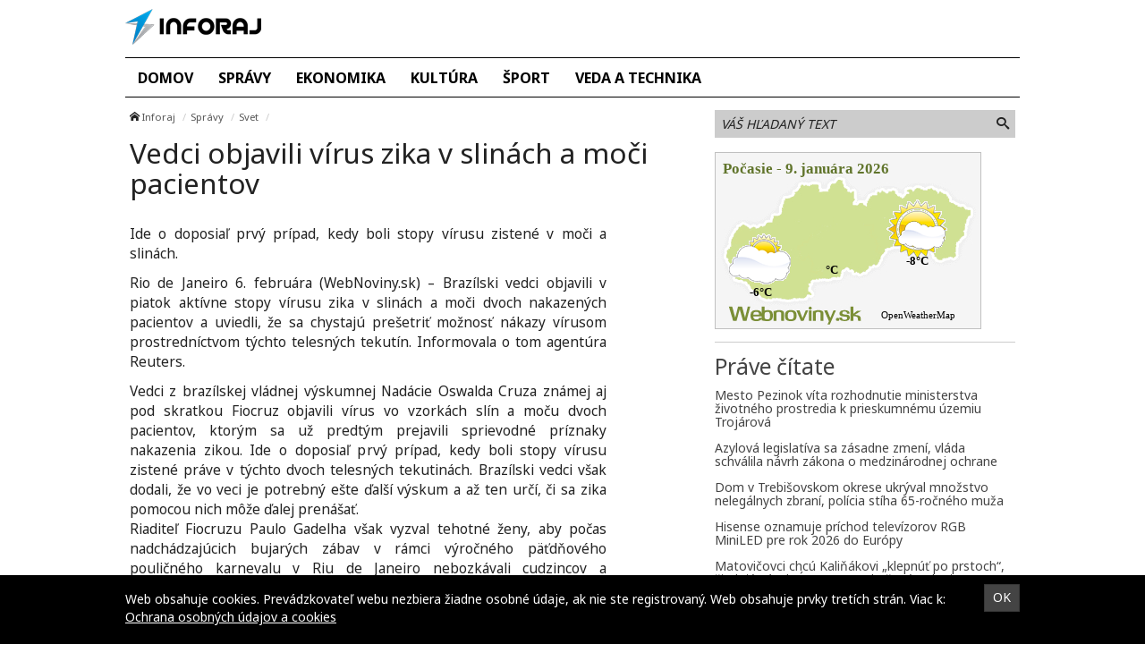

--- FILE ---
content_type: text/html; charset=UTF-8
request_url: https://inforaj.sk/vedci-objavili-virus-zika-v-slinach-a-moci-pacientov/
body_size: 10301
content:
<!doctype html>
<html class="no-js" lang="sk-SK" prefix="og: http://ogp.me/ns#">
<head>
    <meta charset="utf-8">
    <meta http-equiv="X-UA-Compatible" content="IE=edge">
    <title>Vedci objavili vírus zika v slinách a moči pacientov - Inforaj</title>
    <meta name="viewport" content="width=device-width, initial-scale=1.0, maximum-scale=1.0, user-scalable=no">

    <link rel="alternate" type="application/rss+xml" title="Inforaj Feed"
          href="https://inforaj.sk/feed/">

    <meta name='robots' content='max-image-preview:large' />

<!-- This site is optimized with the Yoast SEO plugin v8.4 - https://yoast.com/wordpress/plugins/seo/ -->
<link rel="canonical" href="https://inforaj.sk/vedci-objavili-virus-zika-v-slinach-a-moci-pacientov/" />
<meta property="og:locale" content="sk_SK" />
<meta property="og:type" content="article" />
<meta property="og:title" content="Vedci objavili vírus zika v slinách a moči pacientov - Inforaj" />
<meta property="og:description" content="Ide o doposiaľ prvý prípad, kedy boli stopy vírusu zistené v moči a slinách." />
<meta property="og:site_name" content="Inforaj" />
<meta property="article:section" content="Svet" />
<meta property="article:published_time" content="2016-02-06T11:35:09+01:00" />
<meta name="twitter:card" content="summary" />
<meta name="twitter:description" content="Ide o doposiaľ prvý prípad, kedy boli stopy vírusu zistené v moči a slinách." />
<meta name="twitter:title" content="Vedci objavili vírus zika v slinách a moči pacientov - Inforaj" />
<!-- / Yoast SEO plugin. -->

<link rel='dns-prefetch' href='//inforaj.sk' />
<link rel='dns-prefetch' href='//fonts.googleapis.com' />
<script type="text/javascript">
/* <![CDATA[ */
window._wpemojiSettings = {"baseUrl":"https:\/\/s.w.org\/images\/core\/emoji\/15.0.3\/72x72\/","ext":".png","svgUrl":"https:\/\/s.w.org\/images\/core\/emoji\/15.0.3\/svg\/","svgExt":".svg","source":{"concatemoji":"\/\/inforaj.sk\/wp\/wp-includes\/js\/wp-emoji-release.min.js?ver=6.6.2"}};
/*! This file is auto-generated */
!function(i,n){var o,s,e;function c(e){try{var t={supportTests:e,timestamp:(new Date).valueOf()};sessionStorage.setItem(o,JSON.stringify(t))}catch(e){}}function p(e,t,n){e.clearRect(0,0,e.canvas.width,e.canvas.height),e.fillText(t,0,0);var t=new Uint32Array(e.getImageData(0,0,e.canvas.width,e.canvas.height).data),r=(e.clearRect(0,0,e.canvas.width,e.canvas.height),e.fillText(n,0,0),new Uint32Array(e.getImageData(0,0,e.canvas.width,e.canvas.height).data));return t.every(function(e,t){return e===r[t]})}function u(e,t,n){switch(t){case"flag":return n(e,"\ud83c\udff3\ufe0f\u200d\u26a7\ufe0f","\ud83c\udff3\ufe0f\u200b\u26a7\ufe0f")?!1:!n(e,"\ud83c\uddfa\ud83c\uddf3","\ud83c\uddfa\u200b\ud83c\uddf3")&&!n(e,"\ud83c\udff4\udb40\udc67\udb40\udc62\udb40\udc65\udb40\udc6e\udb40\udc67\udb40\udc7f","\ud83c\udff4\u200b\udb40\udc67\u200b\udb40\udc62\u200b\udb40\udc65\u200b\udb40\udc6e\u200b\udb40\udc67\u200b\udb40\udc7f");case"emoji":return!n(e,"\ud83d\udc26\u200d\u2b1b","\ud83d\udc26\u200b\u2b1b")}return!1}function f(e,t,n){var r="undefined"!=typeof WorkerGlobalScope&&self instanceof WorkerGlobalScope?new OffscreenCanvas(300,150):i.createElement("canvas"),a=r.getContext("2d",{willReadFrequently:!0}),o=(a.textBaseline="top",a.font="600 32px Arial",{});return e.forEach(function(e){o[e]=t(a,e,n)}),o}function t(e){var t=i.createElement("script");t.src=e,t.defer=!0,i.head.appendChild(t)}"undefined"!=typeof Promise&&(o="wpEmojiSettingsSupports",s=["flag","emoji"],n.supports={everything:!0,everythingExceptFlag:!0},e=new Promise(function(e){i.addEventListener("DOMContentLoaded",e,{once:!0})}),new Promise(function(t){var n=function(){try{var e=JSON.parse(sessionStorage.getItem(o));if("object"==typeof e&&"number"==typeof e.timestamp&&(new Date).valueOf()<e.timestamp+604800&&"object"==typeof e.supportTests)return e.supportTests}catch(e){}return null}();if(!n){if("undefined"!=typeof Worker&&"undefined"!=typeof OffscreenCanvas&&"undefined"!=typeof URL&&URL.createObjectURL&&"undefined"!=typeof Blob)try{var e="postMessage("+f.toString()+"("+[JSON.stringify(s),u.toString(),p.toString()].join(",")+"));",r=new Blob([e],{type:"text/javascript"}),a=new Worker(URL.createObjectURL(r),{name:"wpTestEmojiSupports"});return void(a.onmessage=function(e){c(n=e.data),a.terminate(),t(n)})}catch(e){}c(n=f(s,u,p))}t(n)}).then(function(e){for(var t in e)n.supports[t]=e[t],n.supports.everything=n.supports.everything&&n.supports[t],"flag"!==t&&(n.supports.everythingExceptFlag=n.supports.everythingExceptFlag&&n.supports[t]);n.supports.everythingExceptFlag=n.supports.everythingExceptFlag&&!n.supports.flag,n.DOMReady=!1,n.readyCallback=function(){n.DOMReady=!0}}).then(function(){return e}).then(function(){var e;n.supports.everything||(n.readyCallback(),(e=n.source||{}).concatemoji?t(e.concatemoji):e.wpemoji&&e.twemoji&&(t(e.twemoji),t(e.wpemoji)))}))}((window,document),window._wpemojiSettings);
/* ]]> */
</script>
<style id='wp-emoji-styles-inline-css' type='text/css'>

	img.wp-smiley, img.emoji {
		display: inline !important;
		border: none !important;
		box-shadow: none !important;
		height: 1em !important;
		width: 1em !important;
		margin: 0 0.07em !important;
		vertical-align: -0.1em !important;
		background: none !important;
		padding: 0 !important;
	}
</style>
<link rel='stylesheet' id='wp-block-library-css' href='//inforaj.sk/wp/wp-includes/css/dist/block-library/style.min.css?ver=6.6.2' type='text/css' media='all' />
<style id='classic-theme-styles-inline-css' type='text/css'>
/*! This file is auto-generated */
.wp-block-button__link{color:#fff;background-color:#32373c;border-radius:9999px;box-shadow:none;text-decoration:none;padding:calc(.667em + 2px) calc(1.333em + 2px);font-size:1.125em}.wp-block-file__button{background:#32373c;color:#fff;text-decoration:none}
</style>
<style id='global-styles-inline-css' type='text/css'>
:root{--wp--preset--aspect-ratio--square: 1;--wp--preset--aspect-ratio--4-3: 4/3;--wp--preset--aspect-ratio--3-4: 3/4;--wp--preset--aspect-ratio--3-2: 3/2;--wp--preset--aspect-ratio--2-3: 2/3;--wp--preset--aspect-ratio--16-9: 16/9;--wp--preset--aspect-ratio--9-16: 9/16;--wp--preset--color--black: #000000;--wp--preset--color--cyan-bluish-gray: #abb8c3;--wp--preset--color--white: #ffffff;--wp--preset--color--pale-pink: #f78da7;--wp--preset--color--vivid-red: #cf2e2e;--wp--preset--color--luminous-vivid-orange: #ff6900;--wp--preset--color--luminous-vivid-amber: #fcb900;--wp--preset--color--light-green-cyan: #7bdcb5;--wp--preset--color--vivid-green-cyan: #00d084;--wp--preset--color--pale-cyan-blue: #8ed1fc;--wp--preset--color--vivid-cyan-blue: #0693e3;--wp--preset--color--vivid-purple: #9b51e0;--wp--preset--gradient--vivid-cyan-blue-to-vivid-purple: linear-gradient(135deg,rgba(6,147,227,1) 0%,rgb(155,81,224) 100%);--wp--preset--gradient--light-green-cyan-to-vivid-green-cyan: linear-gradient(135deg,rgb(122,220,180) 0%,rgb(0,208,130) 100%);--wp--preset--gradient--luminous-vivid-amber-to-luminous-vivid-orange: linear-gradient(135deg,rgba(252,185,0,1) 0%,rgba(255,105,0,1) 100%);--wp--preset--gradient--luminous-vivid-orange-to-vivid-red: linear-gradient(135deg,rgba(255,105,0,1) 0%,rgb(207,46,46) 100%);--wp--preset--gradient--very-light-gray-to-cyan-bluish-gray: linear-gradient(135deg,rgb(238,238,238) 0%,rgb(169,184,195) 100%);--wp--preset--gradient--cool-to-warm-spectrum: linear-gradient(135deg,rgb(74,234,220) 0%,rgb(151,120,209) 20%,rgb(207,42,186) 40%,rgb(238,44,130) 60%,rgb(251,105,98) 80%,rgb(254,248,76) 100%);--wp--preset--gradient--blush-light-purple: linear-gradient(135deg,rgb(255,206,236) 0%,rgb(152,150,240) 100%);--wp--preset--gradient--blush-bordeaux: linear-gradient(135deg,rgb(254,205,165) 0%,rgb(254,45,45) 50%,rgb(107,0,62) 100%);--wp--preset--gradient--luminous-dusk: linear-gradient(135deg,rgb(255,203,112) 0%,rgb(199,81,192) 50%,rgb(65,88,208) 100%);--wp--preset--gradient--pale-ocean: linear-gradient(135deg,rgb(255,245,203) 0%,rgb(182,227,212) 50%,rgb(51,167,181) 100%);--wp--preset--gradient--electric-grass: linear-gradient(135deg,rgb(202,248,128) 0%,rgb(113,206,126) 100%);--wp--preset--gradient--midnight: linear-gradient(135deg,rgb(2,3,129) 0%,rgb(40,116,252) 100%);--wp--preset--font-size--small: 13px;--wp--preset--font-size--medium: 20px;--wp--preset--font-size--large: 36px;--wp--preset--font-size--x-large: 42px;--wp--preset--spacing--20: 0.44rem;--wp--preset--spacing--30: 0.67rem;--wp--preset--spacing--40: 1rem;--wp--preset--spacing--50: 1.5rem;--wp--preset--spacing--60: 2.25rem;--wp--preset--spacing--70: 3.38rem;--wp--preset--spacing--80: 5.06rem;--wp--preset--shadow--natural: 6px 6px 9px rgba(0, 0, 0, 0.2);--wp--preset--shadow--deep: 12px 12px 50px rgba(0, 0, 0, 0.4);--wp--preset--shadow--sharp: 6px 6px 0px rgba(0, 0, 0, 0.2);--wp--preset--shadow--outlined: 6px 6px 0px -3px rgba(255, 255, 255, 1), 6px 6px rgba(0, 0, 0, 1);--wp--preset--shadow--crisp: 6px 6px 0px rgba(0, 0, 0, 1);}:where(.is-layout-flex){gap: 0.5em;}:where(.is-layout-grid){gap: 0.5em;}body .is-layout-flex{display: flex;}.is-layout-flex{flex-wrap: wrap;align-items: center;}.is-layout-flex > :is(*, div){margin: 0;}body .is-layout-grid{display: grid;}.is-layout-grid > :is(*, div){margin: 0;}:where(.wp-block-columns.is-layout-flex){gap: 2em;}:where(.wp-block-columns.is-layout-grid){gap: 2em;}:where(.wp-block-post-template.is-layout-flex){gap: 1.25em;}:where(.wp-block-post-template.is-layout-grid){gap: 1.25em;}.has-black-color{color: var(--wp--preset--color--black) !important;}.has-cyan-bluish-gray-color{color: var(--wp--preset--color--cyan-bluish-gray) !important;}.has-white-color{color: var(--wp--preset--color--white) !important;}.has-pale-pink-color{color: var(--wp--preset--color--pale-pink) !important;}.has-vivid-red-color{color: var(--wp--preset--color--vivid-red) !important;}.has-luminous-vivid-orange-color{color: var(--wp--preset--color--luminous-vivid-orange) !important;}.has-luminous-vivid-amber-color{color: var(--wp--preset--color--luminous-vivid-amber) !important;}.has-light-green-cyan-color{color: var(--wp--preset--color--light-green-cyan) !important;}.has-vivid-green-cyan-color{color: var(--wp--preset--color--vivid-green-cyan) !important;}.has-pale-cyan-blue-color{color: var(--wp--preset--color--pale-cyan-blue) !important;}.has-vivid-cyan-blue-color{color: var(--wp--preset--color--vivid-cyan-blue) !important;}.has-vivid-purple-color{color: var(--wp--preset--color--vivid-purple) !important;}.has-black-background-color{background-color: var(--wp--preset--color--black) !important;}.has-cyan-bluish-gray-background-color{background-color: var(--wp--preset--color--cyan-bluish-gray) !important;}.has-white-background-color{background-color: var(--wp--preset--color--white) !important;}.has-pale-pink-background-color{background-color: var(--wp--preset--color--pale-pink) !important;}.has-vivid-red-background-color{background-color: var(--wp--preset--color--vivid-red) !important;}.has-luminous-vivid-orange-background-color{background-color: var(--wp--preset--color--luminous-vivid-orange) !important;}.has-luminous-vivid-amber-background-color{background-color: var(--wp--preset--color--luminous-vivid-amber) !important;}.has-light-green-cyan-background-color{background-color: var(--wp--preset--color--light-green-cyan) !important;}.has-vivid-green-cyan-background-color{background-color: var(--wp--preset--color--vivid-green-cyan) !important;}.has-pale-cyan-blue-background-color{background-color: var(--wp--preset--color--pale-cyan-blue) !important;}.has-vivid-cyan-blue-background-color{background-color: var(--wp--preset--color--vivid-cyan-blue) !important;}.has-vivid-purple-background-color{background-color: var(--wp--preset--color--vivid-purple) !important;}.has-black-border-color{border-color: var(--wp--preset--color--black) !important;}.has-cyan-bluish-gray-border-color{border-color: var(--wp--preset--color--cyan-bluish-gray) !important;}.has-white-border-color{border-color: var(--wp--preset--color--white) !important;}.has-pale-pink-border-color{border-color: var(--wp--preset--color--pale-pink) !important;}.has-vivid-red-border-color{border-color: var(--wp--preset--color--vivid-red) !important;}.has-luminous-vivid-orange-border-color{border-color: var(--wp--preset--color--luminous-vivid-orange) !important;}.has-luminous-vivid-amber-border-color{border-color: var(--wp--preset--color--luminous-vivid-amber) !important;}.has-light-green-cyan-border-color{border-color: var(--wp--preset--color--light-green-cyan) !important;}.has-vivid-green-cyan-border-color{border-color: var(--wp--preset--color--vivid-green-cyan) !important;}.has-pale-cyan-blue-border-color{border-color: var(--wp--preset--color--pale-cyan-blue) !important;}.has-vivid-cyan-blue-border-color{border-color: var(--wp--preset--color--vivid-cyan-blue) !important;}.has-vivid-purple-border-color{border-color: var(--wp--preset--color--vivid-purple) !important;}.has-vivid-cyan-blue-to-vivid-purple-gradient-background{background: var(--wp--preset--gradient--vivid-cyan-blue-to-vivid-purple) !important;}.has-light-green-cyan-to-vivid-green-cyan-gradient-background{background: var(--wp--preset--gradient--light-green-cyan-to-vivid-green-cyan) !important;}.has-luminous-vivid-amber-to-luminous-vivid-orange-gradient-background{background: var(--wp--preset--gradient--luminous-vivid-amber-to-luminous-vivid-orange) !important;}.has-luminous-vivid-orange-to-vivid-red-gradient-background{background: var(--wp--preset--gradient--luminous-vivid-orange-to-vivid-red) !important;}.has-very-light-gray-to-cyan-bluish-gray-gradient-background{background: var(--wp--preset--gradient--very-light-gray-to-cyan-bluish-gray) !important;}.has-cool-to-warm-spectrum-gradient-background{background: var(--wp--preset--gradient--cool-to-warm-spectrum) !important;}.has-blush-light-purple-gradient-background{background: var(--wp--preset--gradient--blush-light-purple) !important;}.has-blush-bordeaux-gradient-background{background: var(--wp--preset--gradient--blush-bordeaux) !important;}.has-luminous-dusk-gradient-background{background: var(--wp--preset--gradient--luminous-dusk) !important;}.has-pale-ocean-gradient-background{background: var(--wp--preset--gradient--pale-ocean) !important;}.has-electric-grass-gradient-background{background: var(--wp--preset--gradient--electric-grass) !important;}.has-midnight-gradient-background{background: var(--wp--preset--gradient--midnight) !important;}.has-small-font-size{font-size: var(--wp--preset--font-size--small) !important;}.has-medium-font-size{font-size: var(--wp--preset--font-size--medium) !important;}.has-large-font-size{font-size: var(--wp--preset--font-size--large) !important;}.has-x-large-font-size{font-size: var(--wp--preset--font-size--x-large) !important;}
:where(.wp-block-post-template.is-layout-flex){gap: 1.25em;}:where(.wp-block-post-template.is-layout-grid){gap: 1.25em;}
:where(.wp-block-columns.is-layout-flex){gap: 2em;}:where(.wp-block-columns.is-layout-grid){gap: 2em;}
:root :where(.wp-block-pullquote){font-size: 1.5em;line-height: 1.6;}
</style>
<link rel='stylesheet' id='open-sans-css' href='//fonts.googleapis.com/css?family=Open+Sans%3A400%2C300%2C700&#038;subset=latin%2Clatin-ext&#038;ver=21' type='text/css' media='all' />
<link rel='stylesheet' id='im_app-css' href='//inforaj.sk/app/themes/inforaj/assets/css/app.css?ver=21' type='text/css' media='all' />
<link rel='stylesheet' id='noto-css' href='//fonts.googleapis.com/css?family=Noto+Sans%3A400%2C700&#038;subset=latin%2Clatin-ext&#038;ver=1' type='text/css' media='all' />
<script type="text/javascript" src="//inforaj.sk/wp/wp-includes/js/jquery/jquery.min.js?ver=3.7.1" id="jquery-core-js"></script>
<script type="text/javascript" src="//inforaj.sk/wp/wp-includes/js/jquery/jquery-migrate.min.js?ver=3.4.1" id="jquery-migrate-js"></script>
<link rel="https://api.w.org/" href="https://inforaj.sk/wp-json/" /><link rel="alternate" title="JSON" type="application/json" href="https://inforaj.sk/wp-json/wp/v2/posts/20806" /><link rel="alternate" title="oEmbed (JSON)" type="application/json+oembed" href="https://inforaj.sk/wp-json/oembed/1.0/embed?url=https%3A%2F%2Finforaj.sk%2Fvedci-objavili-virus-zika-v-slinach-a-moci-pacientov%2F" />
<link rel="alternate" title="oEmbed (XML)" type="text/xml+oembed" href="https://inforaj.sk/wp-json/oembed/1.0/embed?url=https%3A%2F%2Finforaj.sk%2Fvedci-objavili-virus-zika-v-slinach-a-moci-pacientov%2F&#038;format=xml" />
<!--[if lt IE 9]>
    <script src="//inforaj.sk/app/themes/idenmedia/assets/js/plugins/iefix/html5shiv.min.js"></script>
    <script src="//inforaj.sk/app/themes/idenmedia/assets/js/plugins/iefix/respond.min.js"></script>
    <![endif]-->
   
    
    <script type="text/javascript">
        var ajaxurl = "\/wp\/wp-admin\/admin-ajax.php"    </script>
</head>
<body class="post-template-default single single-post postid-20806 single-format-standard admincheck-show md theme-light vedci-objavili-virus-zika-v-slinach-a-moci-pacientov page">
<header role="banner" am-Navbar>
    <div am-Container="logo">
        <div am-Logo>
  <a href="https://inforaj.sk/"><img src="https://cdn.sita.sk/sites/23/2017/07/inforaj.png" alt="Inforaj"></a></div>    </div>

    <div am-Container>
        <ul id="menu-hlavne-menu" class="menu"><li class="menu-domov"><a href="https://inforaj.sk/">Domov</a></li>
<li class="menu-spravy"><a href="https://inforaj.sk/category/spravy/">Správy</a></li>
<li class="menu-ekonomika"><a href="https://inforaj.sk/category/ekonomika/">Ekonomika</a></li>
<li class="menu-kultura"><a href="https://inforaj.sk/category/kultura/">Kultúra</a></li>
<li class="menu-sport"><a href="https://inforaj.sk/category/sport/">Šport</a></li>
<li class="current menu-veda-a-technika"><a href="https://inforaj.sk/category/veda-a-technika/" aria-current="page">Veda a technika</a></li>
</ul>    </div>
</header>
<div am-Container am-Navbar>
        </div><!--[if lt IE 11]>
<div am-Container>
    <div am-Alert="danger">
        Žiaľ, používate <strong>zastaralý</strong> internetový prehliadač, niektoré funkcie preto nemusia fungovať správne.
        Prosím, <a href="http://browsehappy.com/">stianite si moderný prehliadač TU</a>, s ktorým stránka bude fungovať rýchlejšie a bez chýb. Ďakujeme.    </div>
</div>
<![endif]-->
<main role="main" am-Main="type:post">
    <div am-Container>
    <div am-Main-Content="type:post">
                <div am-Content="type:post">
    <div am-Content-Content="post">
                    <span js-Views="20806"></span>            <article itemscope itemtype="http://schema.org/Article" class="post-20806 post type-post status-publish format-standard has-post-thumbnail hentry category-svet">
                
                
                <ul am-Breadcrumb><li><span class="icon-home "></span> <a href="https://inforaj.sk">Inforaj</a></li><li><a href="https://inforaj.sk/category/spravy/" rel="category tag">Správy</a></li><li><a href="https://inforaj.sk/category/spravy/svet/" rel="category tag">Svet</a></li></ul>
                <header am-Page-Header>
                    <h1 am-Heading itemprop="headline">Vedci objavili vírus zika v slinách a moči pacientov</h1>
                </header>

                
                
                <div am-Content-TextWrap>
                    <div itemprop="articleBody" am-Content-Text>
                                                <p>Ide o doposiaľ prvý prípad, kedy boli stopy vírusu zistené v moči a slinách.</p>
<p>Rio de Janeiro 6. februára (WebNoviny.sk) &#8211; Brazílski vedci objavili v piatok aktívne stopy vírusu zika v slinách a moči dvoch nakazených pacientov a uviedli, že sa chystajú prešetriť možnosť nákazy vírusom prostredníctvom týchto telesných tekutín. Informovala o tom agentúra Reuters.</p>
<p>Vedci z brazílskej vládnej výskumnej Nadácie Oswalda Cruza známej aj pod skratkou Fiocruz objavili vírus vo vzorkách slín a moču dvoch pacientov, ktorým sa už predtým prejavili sprievodné príznaky nakazenia zikou. Ide o doposiaľ prvý prípad, kedy boli stopy vírusu zistené práve v týchto dvoch telesných tekutinách. Brazílski vedci však dodali, že vo veci je potrebný ešte ďalší výskum a až ten určí, či sa zika pomocou nich môže ďalej prenášať.<br />
Riaditeľ Fiocruzu Paulo Gadelha však vyzval tehotné ženy, aby počas nadchádzajúcich bujarých zábav v rámci výročného päťdňového pouličného karnevalu v Riu de Janeiro nebozkávali cudzincov a preventívne sa vyhli aj samotným davom. Môže to znieť absurdne, no bozkávanie cudzincov je v rámci pouličných osláv, ktoré sa v Riu začali v piatok, úplne bežné, približuje Reuters. </p>
<p>Väčšina prípadov nakazenia vírusom zika je spôsobená komárím uštipnutím. Podľa informácií, ktoré sa však na verejnosť dostali v uplynulom týždni sa zika môže prenášať aj krvnou transfúziou či pohlavným stykom.<br />
Nakazenie vírusom zika sa u dospelých jedincov prejavuje zvyčajne len zvýšenou teplotou, vyrážkami na koži, bolesťami kĺbov, prípadne zápalom očných spojiviek. Tieto symptómy však odznejú v priebehu niekoľkých dní, maximálne jedného týždňa. </p>
<p>Novorodencom však vírus pravdepodobne spôsobuje aj rôzne poruchy, v dôsledku ktorých viacerí zomrú alebo ostanú mentálne postihnutí. Proti tomuto infekčnému ochoreniu zatiaľ neexistuje nijaký liek ani vakcína.<br />
Vírus zika sa veľmi rýchlo šíri celým americkým svetadielom a Svetová zdravotnícka organizácia (WHO) v pondelok na mimoriadnom zasadnutí v Ženeve v súvislosti s ním vyhlásila stav medzinárodnej pohotovosti, aký naposledy vyhlásila po vypuknutí eboly v západnej Afrike v roku 2014. </p>
<p> Zdroj: <a href="https://sita.sk/svet/clanok/1036657-vedci-objavili-virus-zika-v-slinach-a-moci-pacientov">WebNoviny.sk</a> © SITA Všetky práva vyhradené.</p>
                        <p am-Content-Date>6. februára 2016</p>
                    </div>
                    <div am-Content-social>
                        <div am-FacebookShare js-FacebookShare>
    <div class="fb-like" data-href="https://inforaj.sk/vedci-objavili-virus-zika-v-slinach-a-moci-pacientov/" data-layout="box_count" data-action="like" data-show-faces="false" data-share="true"></div></div>
                    </div>
                </div>

                <h2 am-Heading="3">Odporúčané články</h2><article am-Pair="recommended">
        <header am-Pair-Big><a target="_blank" href="https://inforaj.sk/mesto-pezinok-vita-rozhodnutie-ministerstva-zivotneho-prostredia-k-prieskumnemu-uzemiu-trojarova/?utm_source=self&utm_medium=podtext&utm_campaign=podtext">
                <h2>Mesto Pezinok víta rozhodnutie ministerstva životného prostredia k prieskumnému územiu Trojárová</h2></a></header>
        <div am-Pair-Small>
        <figure am-FeaturedImage><a am-Permalink href="https://inforaj.sk/mesto-pezinok-vita-rozhodnutie-ministerstva-zivotneho-prostredia-k-prieskumnemu-uzemiu-trojarova/?utm_source=self&utm_medium=podtext&utm_campaign=podtext"><img width="120" height="68" src="https://cdn.sita.sk/sites/23/2025/11/552008_65bcf0c1deb87579624727-676x451-120x68.jpg" class="attachment-featured_tiny size-featured_tiny wp-post-image" alt="552008_65bcf0c1deb87579624727 676x451.jpg" decoding="async" srcset="https://cdn.sita.sk/sites/23/2025/11/552008_65bcf0c1deb87579624727-676x451-120x68.jpg 120w, https://cdn.sita.sk/sites/23/2025/11/552008_65bcf0c1deb87579624727-676x451-320x180.jpg 320w, https://cdn.sita.sk/sites/23/2025/11/552008_65bcf0c1deb87579624727-676x451-640x360.jpg 640w" sizes="(max-width: 120px) 100vw, 120px"></a>
        </figure></div>
        </article><article am-Pair="recommended">
        <header am-Pair-Big><a target="_blank" href="https://inforaj.sk/azylova-legislativa-sa-zasadne-zmeni-vlada-schvalila-navrh-zakona-o-medzinarodnej-ochrane/?utm_source=self&utm_medium=podtext&utm_campaign=podtext">
                <h2>Azylová legislatíva sa zásadne zmení, vláda schválila návrh zákona o medzinárodnej ochrane</h2></a></header>
        <div am-Pair-Small>
        <figure am-FeaturedImage><a am-Permalink href="https://inforaj.sk/azylova-legislativa-sa-zasadne-zmeni-vlada-schvalila-navrh-zakona-o-medzinarodnej-ochrane/?utm_source=self&utm_medium=podtext&utm_campaign=podtext"><img width="120" height="68" src="https://cdn.sita.sk/sites/23/2019/11/428867_migranti-1-676x474-120x68.jpg" class="attachment-featured_tiny size-featured_tiny wp-post-image" alt="428867_migranti 1 676x474.jpg" decoding="async" srcset="https://cdn.sita.sk/sites/23/2019/11/428867_migranti-1-676x474-120x68.jpg 120w, https://cdn.sita.sk/sites/23/2019/11/428867_migranti-1-676x474-320x180.jpg 320w, https://cdn.sita.sk/sites/23/2019/11/428867_migranti-1-676x474-640x360.jpg 640w" sizes="(max-width: 120px) 100vw, 120px"></a>
        </figure></div>
        </article><article am-Pair="recommended">
        <header am-Pair-Big><a target="_blank" href="https://inforaj.sk/dom-v-trebisovskom-okrese-ukryval-mnozstvo-nelegalnych-zbrani-policia-stiha-65-rocneho-muza/?utm_source=self&utm_medium=podtext&utm_campaign=podtext">
                <h2>Dom v Trebišovskom okrese ukrýval množstvo nelegálnych zbraní, polícia stíha 65-ročného muža</h2></a></header>
        <div am-Pair-Small>
        <figure am-FeaturedImage><a am-Permalink href="https://inforaj.sk/dom-v-trebisovskom-okrese-ukryval-mnozstvo-nelegalnych-zbrani-policia-stiha-65-rocneho-muza/?utm_source=self&utm_medium=podtext&utm_campaign=podtext"><img width="120" height="68" src="https://cdn.sita.sk/sites/23/2026/01/554226_612070282_1357650706405007_2661091063841756685_n-676x451-120x68.jpg" class="attachment-featured_tiny size-featured_tiny wp-post-image" alt="554226_612070282_1357650706405007_2661091063841756685_n 676x451.jpg" decoding="async" srcset="https://cdn.sita.sk/sites/23/2026/01/554226_612070282_1357650706405007_2661091063841756685_n-676x451-120x68.jpg 120w, https://cdn.sita.sk/sites/23/2026/01/554226_612070282_1357650706405007_2661091063841756685_n-676x451-320x180.jpg 320w, https://cdn.sita.sk/sites/23/2026/01/554226_612070282_1357650706405007_2661091063841756685_n-676x451-640x360.jpg 640w" sizes="(max-width: 120px) 100vw, 120px"></a>
        </figure></div>
        </article><article am-Pair="recommended">
        <header am-Pair-Big><a target="_blank" href="https://inforaj.sk/hisense-oznamuje-prichod-televizorov-rgb-miniled-pre-rok-2026-do-europy/?utm_source=self&utm_medium=podtext&utm_campaign=podtext">
                <h2>Hisense oznamuje príchod televízorov RGB MiniLED pre rok 2026 do Európy</h2></a></header>
        <div am-Pair-Small>
        <figure am-FeaturedImage><a am-Permalink href="https://inforaj.sk/hisense-oznamuje-prichod-televizorov-rgb-miniled-pre-rok-2026-do-europy/?utm_source=self&utm_medium=podtext&utm_campaign=podtext"><img width="120" height="68" src="https://cdn.sita.sk/sites/23/2026/01/554224_obrazok1-1-676x451-120x68.jpg" class="attachment-featured_tiny size-featured_tiny wp-post-image" alt="554224_obrazok1 1 676x451.jpg" decoding="async" loading="lazy" srcset="https://cdn.sita.sk/sites/23/2026/01/554224_obrazok1-1-676x451-120x68.jpg 120w, https://cdn.sita.sk/sites/23/2026/01/554224_obrazok1-1-676x451-320x180.jpg 320w, https://cdn.sita.sk/sites/23/2026/01/554224_obrazok1-1-676x451-640x360.jpg 640w" sizes="(max-width: 120px) 100vw, 120px"></a>
        </figure></div>
        </article><article am-Pair="recommended">
        <header am-Pair-Big><a target="_blank" href="https://inforaj.sk/matovicovci-chcu-kalinakovi-klepnut-po-prstoch-ziadaju-zasah-uvo-pre-predrazenu-kukuricu/?utm_source=self&utm_medium=podtext&utm_campaign=podtext">
                <h2>Matovičovci chcú Kaliňákovi „klepnúť po prstoch“, žiadajú zásah ÚVO pre predraženú Kukuricu</h2></a></header>
        <div am-Pair-Small>
        <figure am-FeaturedImage><a am-Permalink href="https://inforaj.sk/matovicovci-chcu-kalinakovi-klepnut-po-prstoch-ziadaju-zasah-uvo-pre-predrazenu-kukuricu/?utm_source=self&utm_medium=podtext&utm_campaign=podtext"><img width="120" height="68" src="https://cdn.sita.sk/sites/23/2026/01/554222_614248348_1243418724267068_3914420936366227699_n-676x451-120x68.jpg" class="attachment-featured_tiny size-featured_tiny wp-post-image" alt="554222_614248348_1243418724267068_3914420936366227699_n 676x451.jpg" decoding="async" loading="lazy" srcset="https://cdn.sita.sk/sites/23/2026/01/554222_614248348_1243418724267068_3914420936366227699_n-676x451-120x68.jpg 120w, https://cdn.sita.sk/sites/23/2026/01/554222_614248348_1243418724267068_3914420936366227699_n-676x451-320x180.jpg 320w, https://cdn.sita.sk/sites/23/2026/01/554222_614248348_1243418724267068_3914420936366227699_n-676x451-640x360.jpg 640w" sizes="(max-width: 120px) 100vw, 120px"></a>
        </figure></div>
        </article><article am-Pair="recommended">
        <header am-Pair-Big><a target="_blank" href="https://inforaj.sk/rasi-vyhlasil-volbu-kandidatov-na-noveho-sudcu-ustavneho-sudu-rozhodnut-by-mali-na-majovej-schodzi/?utm_source=self&utm_medium=podtext&utm_campaign=podtext">
                <h2>Raši vyhlásil voľbu kandidátov na nového sudcu Ústavného súdu, rozhodnúť by mali na májovej schôdzi</h2></a></header>
        <div am-Pair-Small>
        <figure am-FeaturedImage><a am-Permalink href="https://inforaj.sk/rasi-vyhlasil-volbu-kandidatov-na-noveho-sudcu-ustavneho-sudu-rozhodnut-by-mali-na-majovej-schodzi/?utm_source=self&utm_medium=podtext&utm_campaign=podtext"><img width="120" height="68" src="https://cdn.sita.sk/sites/23/2025/07/547624_67e54fd11c1e0045809636-676x451-120x68.jpg" class="attachment-featured_tiny size-featured_tiny wp-post-image" alt="547624_67e54fd11c1e0045809636 676x451.jpg" decoding="async" loading="lazy" srcset="https://cdn.sita.sk/sites/23/2025/07/547624_67e54fd11c1e0045809636-676x451-120x68.jpg 120w, https://cdn.sita.sk/sites/23/2025/07/547624_67e54fd11c1e0045809636-676x451-320x180.jpg 320w, https://cdn.sita.sk/sites/23/2025/07/547624_67e54fd11c1e0045809636-676x451-640x360.jpg 640w" sizes="(max-width: 120px) 100vw, 120px"></a>
        </figure></div>
        </article><article am-Pair="recommended">
        <header am-Pair-Big><a target="_blank" href="https://inforaj.sk/sudny-proces-s-norbertom-bodorom-bol-preruseny-sudkyna-ziada-ustavny-sud-sr-o-posudenie-novely-trestneho-poriadku/?utm_source=self&utm_medium=podtext&utm_campaign=podtext">
                <h2>Súdny proces s Norbertom Bödörom bol prerušený, sudkyňa žiada Ústavný súd SR o posúdenie novely Trestného poriadku</h2></a></header>
        <div am-Pair-Small>
        <figure am-FeaturedImage><a am-Permalink href="https://inforaj.sk/sudny-proces-s-norbertom-bodorom-bol-preruseny-sudkyna-ziada-ustavny-sud-sr-o-posudenie-novely-trestneho-poriadku/?utm_source=self&utm_medium=podtext&utm_campaign=podtext"><img width="120" height="68" src="https://cdn.sita.sk/sites/23/2020/01/434254_img_8959_copy-676x460-120x68.jpg" class="attachment-featured_tiny size-featured_tiny wp-post-image" alt="434254_img_8959_copy 676x460.jpg" decoding="async" loading="lazy" srcset="https://cdn.sita.sk/sites/23/2020/01/434254_img_8959_copy-676x460-120x68.jpg 120w, https://cdn.sita.sk/sites/23/2020/01/434254_img_8959_copy-676x460-320x180.jpg 320w, https://cdn.sita.sk/sites/23/2020/01/434254_img_8959_copy-676x460-640x360.jpg 640w" sizes="(max-width: 120px) 100vw, 120px"></a>
        </figure></div>
        </article><article am-Pair="recommended">
        <header am-Pair-Big><a target="_blank" href="https://inforaj.sk/vianocna-spicka-v-telemedicine-meddi-prijimala-noveho-pacienta-kazdych-39-sekund/?utm_source=self&utm_medium=podtext&utm_campaign=podtext">
                <h2>Vianočná špička v telemedicíne: MEDDI prijímala nového pacienta každých 39 sekúnd</h2></a></header>
        <div am-Pair-Small>
        <figure am-FeaturedImage><a am-Permalink href="https://inforaj.sk/vianocna-spicka-v-telemedicine-meddi-prijimala-noveho-pacienta-kazdych-39-sekund/?utm_source=self&utm_medium=podtext&utm_campaign=podtext"><img width="120" height="68" src="https://cdn.sita.sk/sites/23/2026/01/554218_new-project-676x444-120x68.jpg" class="attachment-featured_tiny size-featured_tiny wp-post-image" alt="554218_new project 676x444.jpg" decoding="async" loading="lazy" srcset="https://cdn.sita.sk/sites/23/2026/01/554218_new-project-676x444-120x68.jpg 120w, https://cdn.sita.sk/sites/23/2026/01/554218_new-project-676x444-320x180.jpg 320w, https://cdn.sita.sk/sites/23/2026/01/554218_new-project-676x444-640x360.jpg 640w" sizes="(max-width: 120px) 100vw, 120px"></a>
        </figure></div>
        </article><article am-Pair="recommended">
        <header am-Pair-Big><a target="_blank" href="https://inforaj.sk/strana-za-ludi-podpori-kandidata-ps-na-post-predsedu-kosickeho-kraja-remisova-apelovala-na-spajanie-sil-a-spolupracu/?utm_source=self&utm_medium=podtext&utm_campaign=podtext">
                <h2>Strana Za ľudí podporí kandidáta PS na post predsedu Košického kraja, Remišová apelovala na spájanie síl a spoluprácu</h2></a></header>
        <div am-Pair-Small>
        <figure am-FeaturedImage><a am-Permalink href="https://inforaj.sk/strana-za-ludi-podpori-kandidata-ps-na-post-predsedu-kosickeho-kraja-remisova-apelovala-na-spajanie-sil-a-spolupracu/?utm_source=self&utm_medium=podtext&utm_campaign=podtext"><img width="120" height="68" src="https://cdn.sita.sk/sites/23/2026/01/554216_img20260109113520-676x507-120x68.jpg" class="attachment-featured_tiny size-featured_tiny wp-post-image" alt="554216_img20260109113520 676x507.jpg" decoding="async" loading="lazy" srcset="https://cdn.sita.sk/sites/23/2026/01/554216_img20260109113520-676x507-120x68.jpg 120w, https://cdn.sita.sk/sites/23/2026/01/554216_img20260109113520-676x507-320x180.jpg 320w, https://cdn.sita.sk/sites/23/2026/01/554216_img20260109113520-676x507-640x360.jpg 640w" sizes="(max-width: 120px) 100vw, 120px"></a>
        </figure></div>
        </article><article am-Pair="recommended">
        <header am-Pair-Big><a target="_blank" href="https://inforaj.sk/minister-tomas-otvoril-dve-zariadenia-socialnych-sluzieb-nove-centra-maju-vzniknut-po-celom-slovensku/?utm_source=self&utm_medium=podtext&utm_campaign=podtext">
                <h2>Minister Tomáš otvoril dve zariadenia sociálnych služieb, nové centrá majú vzniknúť po celom Slovensku</h2></a></header>
        <div am-Pair-Small>
        <figure am-FeaturedImage><a am-Permalink href="https://inforaj.sk/minister-tomas-otvoril-dve-zariadenia-socialnych-sluzieb-nove-centra-maju-vzniknut-po-celom-slovensku/?utm_source=self&utm_medium=podtext&utm_campaign=podtext"><img width="120" height="68" src="https://cdn.sita.sk/sites/23/2025/02/541065_6791fccbd77f3600297352-676x451-120x68.jpg" class="attachment-featured_tiny size-featured_tiny wp-post-image" alt="541065_6791fccbd77f3600297352 676x451.jpg" decoding="async" loading="lazy" srcset="https://cdn.sita.sk/sites/23/2025/02/541065_6791fccbd77f3600297352-676x451-120x68.jpg 120w, https://cdn.sita.sk/sites/23/2025/02/541065_6791fccbd77f3600297352-676x451-320x180.jpg 320w, https://cdn.sita.sk/sites/23/2025/02/541065_6791fccbd77f3600297352-676x451-640x360.jpg 640w" sizes="(max-width: 120px) 100vw, 120px"></a>
        </figure></div>
        </article>
                <div am-Tags itemprop="keywords"></div>


                
                
                
                
                
            </article>

            <h2 class="h4"></h2>
            <div am-List js-List>
  </div>
            </div>
</div>        <aside am-Sidebar="type:post" role="complementary">
<div am-Sidebar-Content="type:search"><form role="search" am-SearchForm method="get" action="https://inforaj.sk/">
  <a href="#" am-SearchForm-Description js-SearchForm-Description>
    Váš hľadaný text  </a>

  <label class="hide">Vyhľadať:</label>
  <input type="search" value="" name="s" class="search-field form-control">
  <button type="submit" class="search-submit btn btn-default" title="Vyhľadávaj"><span class="icon-search"></span></button>
</form>
</div>
<div am-Sidebar-Content="type:post"><div am-Widget="text-2 widget_text">			<div class="textwidget"><script type="text/javascript" src="https://sita.sk/export/UTF-8/pocasie-300x200-zelene.js"></script></div>
		</div><div am-Widget="widget_im_recent_posts-2 widget_im_recent_posts"><h2 am-Heading>Práve čítate</h2>            <div am-Pair="rating-sidebar-content">
            <header am-Pair-Big>
                <a href="https://inforaj.sk/mesto-pezinok-vita-rozhodnutie-ministerstva-zivotneho-prostredia-k-prieskumnemu-uzemiu-trojarova/" title="Mesto Pezinok víta rozhodnutie ministerstva životného prostredia k prieskumnému územiu Trojárová">
                    <h2 am-Heading>Mesto Pezinok víta rozhodnutie ministerstva životného prostredia k prieskumnému územiu Trojárová</h2>
                </a>
            </header>
            <div am-Pair-Small>
                <figure am-FeaturedImage>
                    <a href="https://inforaj.sk/mesto-pezinok-vita-rozhodnutie-ministerstva-zivotneho-prostredia-k-prieskumnemu-uzemiu-trojarova/" title="Mesto Pezinok víta rozhodnutie ministerstva životného prostredia k prieskumnému územiu Trojárová">
                                            </a>
                </figure>
            </div>
            </div>            <div am-Pair="rating-sidebar-content">
            <header am-Pair-Big>
                <a href="https://inforaj.sk/azylova-legislativa-sa-zasadne-zmeni-vlada-schvalila-navrh-zakona-o-medzinarodnej-ochrane/" title="Azylová legislatíva sa zásadne zmení, vláda schválila návrh zákona o medzinárodnej ochrane">
                    <h2 am-Heading>Azylová legislatíva sa zásadne zmení, vláda schválila návrh zákona o medzinárodnej ochrane</h2>
                </a>
            </header>
            <div am-Pair-Small>
                <figure am-FeaturedImage>
                    <a href="https://inforaj.sk/azylova-legislativa-sa-zasadne-zmeni-vlada-schvalila-navrh-zakona-o-medzinarodnej-ochrane/" title="Azylová legislatíva sa zásadne zmení, vláda schválila návrh zákona o medzinárodnej ochrane">
                        <img width="120" height="68" src="https://cdn.sita.sk/sites/23/2019/11/428867_migranti-1-676x474-120x68.jpg" class="attachment-featured_tiny size-featured_tiny wp-post-image" alt="428867_migranti 1 676x474.jpg" decoding="async" loading="lazy" srcset="https://cdn.sita.sk/sites/23/2019/11/428867_migranti-1-676x474-120x68.jpg 120w, https://cdn.sita.sk/sites/23/2019/11/428867_migranti-1-676x474-320x180.jpg 320w, https://cdn.sita.sk/sites/23/2019/11/428867_migranti-1-676x474-640x360.jpg 640w" sizes="(max-width: 120px) 100vw, 120px">                    </a>
                </figure>
            </div>
            </div>            <div am-Pair="rating-sidebar-content">
            <header am-Pair-Big>
                <a href="https://inforaj.sk/dom-v-trebisovskom-okrese-ukryval-mnozstvo-nelegalnych-zbrani-policia-stiha-65-rocneho-muza/" title="Dom v Trebišovskom okrese ukrýval množstvo nelegálnych zbraní, polícia stíha 65-ročného muža">
                    <h2 am-Heading>Dom v Trebišovskom okrese ukrýval množstvo nelegálnych zbraní, polícia stíha 65-ročného muža</h2>
                </a>
            </header>
            <div am-Pair-Small>
                <figure am-FeaturedImage>
                    <a href="https://inforaj.sk/dom-v-trebisovskom-okrese-ukryval-mnozstvo-nelegalnych-zbrani-policia-stiha-65-rocneho-muza/" title="Dom v Trebišovskom okrese ukrýval množstvo nelegálnych zbraní, polícia stíha 65-ročného muža">
                        <img width="120" height="68" src="https://cdn.sita.sk/sites/23/2026/01/554226_612070282_1357650706405007_2661091063841756685_n-676x451-120x68.jpg" class="attachment-featured_tiny size-featured_tiny wp-post-image" alt="554226_612070282_1357650706405007_2661091063841756685_n 676x451.jpg" decoding="async" loading="lazy" srcset="https://cdn.sita.sk/sites/23/2026/01/554226_612070282_1357650706405007_2661091063841756685_n-676x451-120x68.jpg 120w, https://cdn.sita.sk/sites/23/2026/01/554226_612070282_1357650706405007_2661091063841756685_n-676x451-320x180.jpg 320w, https://cdn.sita.sk/sites/23/2026/01/554226_612070282_1357650706405007_2661091063841756685_n-676x451-640x360.jpg 640w" sizes="(max-width: 120px) 100vw, 120px">                    </a>
                </figure>
            </div>
            </div>            <div am-Pair="rating-sidebar-content">
            <header am-Pair-Big>
                <a href="https://inforaj.sk/hisense-oznamuje-prichod-televizorov-rgb-miniled-pre-rok-2026-do-europy/" title="Hisense oznamuje príchod televízorov RGB MiniLED pre rok 2026 do Európy">
                    <h2 am-Heading>Hisense oznamuje príchod televízorov RGB MiniLED pre rok 2026 do Európy</h2>
                </a>
            </header>
            <div am-Pair-Small>
                <figure am-FeaturedImage>
                    <a href="https://inforaj.sk/hisense-oznamuje-prichod-televizorov-rgb-miniled-pre-rok-2026-do-europy/" title="Hisense oznamuje príchod televízorov RGB MiniLED pre rok 2026 do Európy">
                        <img width="120" height="68" src="https://cdn.sita.sk/sites/23/2026/01/554224_obrazok1-1-676x451-120x68.jpg" class="attachment-featured_tiny size-featured_tiny wp-post-image" alt="554224_obrazok1 1 676x451.jpg" decoding="async" loading="lazy" srcset="https://cdn.sita.sk/sites/23/2026/01/554224_obrazok1-1-676x451-120x68.jpg 120w, https://cdn.sita.sk/sites/23/2026/01/554224_obrazok1-1-676x451-320x180.jpg 320w, https://cdn.sita.sk/sites/23/2026/01/554224_obrazok1-1-676x451-640x360.jpg 640w" sizes="(max-width: 120px) 100vw, 120px">                    </a>
                </figure>
            </div>
            </div>            <div am-Pair="rating-sidebar-content">
            <header am-Pair-Big>
                <a href="https://inforaj.sk/matovicovci-chcu-kalinakovi-klepnut-po-prstoch-ziadaju-zasah-uvo-pre-predrazenu-kukuricu/" title="Matovičovci chcú Kaliňákovi „klepnúť po prstoch“, žiadajú zásah ÚVO pre predraženú Kukuricu">
                    <h2 am-Heading>Matovičovci chcú Kaliňákovi „klepnúť po prstoch“, žiadajú zásah ÚVO pre predraženú Kukuricu</h2>
                </a>
            </header>
            <div am-Pair-Small>
                <figure am-FeaturedImage>
                    <a href="https://inforaj.sk/matovicovci-chcu-kalinakovi-klepnut-po-prstoch-ziadaju-zasah-uvo-pre-predrazenu-kukuricu/" title="Matovičovci chcú Kaliňákovi „klepnúť po prstoch“, žiadajú zásah ÚVO pre predraženú Kukuricu">
                        <img width="120" height="68" src="https://cdn.sita.sk/sites/23/2026/01/554222_614248348_1243418724267068_3914420936366227699_n-676x451-120x68.jpg" class="attachment-featured_tiny size-featured_tiny wp-post-image" alt="554222_614248348_1243418724267068_3914420936366227699_n 676x451.jpg" decoding="async" loading="lazy" srcset="https://cdn.sita.sk/sites/23/2026/01/554222_614248348_1243418724267068_3914420936366227699_n-676x451-120x68.jpg 120w, https://cdn.sita.sk/sites/23/2026/01/554222_614248348_1243418724267068_3914420936366227699_n-676x451-320x180.jpg 320w, https://cdn.sita.sk/sites/23/2026/01/554222_614248348_1243418724267068_3914420936366227699_n-676x451-640x360.jpg 640w" sizes="(max-width: 120px) 100vw, 120px">                    </a>
                </figure>
            </div>
            </div>            <div am-Pair="rating-sidebar-content">
            <header am-Pair-Big>
                <a href="https://inforaj.sk/rasi-vyhlasil-volbu-kandidatov-na-noveho-sudcu-ustavneho-sudu-rozhodnut-by-mali-na-majovej-schodzi/" title="Raši vyhlásil voľbu kandidátov na nového sudcu Ústavného súdu, rozhodnúť by mali na májovej schôdzi">
                    <h2 am-Heading>Raši vyhlásil voľbu kandidátov na nového sudcu Ústavného súdu, rozhodnúť by mali na májovej schôdzi</h2>
                </a>
            </header>
            <div am-Pair-Small>
                <figure am-FeaturedImage>
                    <a href="https://inforaj.sk/rasi-vyhlasil-volbu-kandidatov-na-noveho-sudcu-ustavneho-sudu-rozhodnut-by-mali-na-majovej-schodzi/" title="Raši vyhlásil voľbu kandidátov na nového sudcu Ústavného súdu, rozhodnúť by mali na májovej schôdzi">
                        <img width="120" height="68" src="https://cdn.sita.sk/sites/23/2025/07/547624_67e54fd11c1e0045809636-676x451-120x68.jpg" class="attachment-featured_tiny size-featured_tiny wp-post-image" alt="547624_67e54fd11c1e0045809636 676x451.jpg" decoding="async" loading="lazy" srcset="https://cdn.sita.sk/sites/23/2025/07/547624_67e54fd11c1e0045809636-676x451-120x68.jpg 120w, https://cdn.sita.sk/sites/23/2025/07/547624_67e54fd11c1e0045809636-676x451-320x180.jpg 320w, https://cdn.sita.sk/sites/23/2025/07/547624_67e54fd11c1e0045809636-676x451-640x360.jpg 640w" sizes="(max-width: 120px) 100vw, 120px">                    </a>
                </figure>
            </div>
            </div>            <div am-Pair="rating-sidebar-content">
            <header am-Pair-Big>
                <a href="https://inforaj.sk/sudny-proces-s-norbertom-bodorom-bol-preruseny-sudkyna-ziada-ustavny-sud-sr-o-posudenie-novely-trestneho-poriadku/" title="Súdny proces s Norbertom Bödörom bol prerušený, sudkyňa žiada Ústavný súd SR o posúdenie novely Trestného poriadku">
                    <h2 am-Heading>Súdny proces s Norbertom Bödörom bol prerušený, sudkyňa žiada Ústavný súd SR o posúdenie novely Trestného poriadku</h2>
                </a>
            </header>
            <div am-Pair-Small>
                <figure am-FeaturedImage>
                    <a href="https://inforaj.sk/sudny-proces-s-norbertom-bodorom-bol-preruseny-sudkyna-ziada-ustavny-sud-sr-o-posudenie-novely-trestneho-poriadku/" title="Súdny proces s Norbertom Bödörom bol prerušený, sudkyňa žiada Ústavný súd SR o posúdenie novely Trestného poriadku">
                        <img width="120" height="68" src="https://cdn.sita.sk/sites/23/2020/01/434254_img_8959_copy-676x460-120x68.jpg" class="attachment-featured_tiny size-featured_tiny wp-post-image" alt="434254_img_8959_copy 676x460.jpg" decoding="async" loading="lazy" srcset="https://cdn.sita.sk/sites/23/2020/01/434254_img_8959_copy-676x460-120x68.jpg 120w, https://cdn.sita.sk/sites/23/2020/01/434254_img_8959_copy-676x460-320x180.jpg 320w, https://cdn.sita.sk/sites/23/2020/01/434254_img_8959_copy-676x460-640x360.jpg 640w" sizes="(max-width: 120px) 100vw, 120px">                    </a>
                </figure>
            </div>
            </div>            <div am-Pair="rating-sidebar-content">
            <header am-Pair-Big>
                <a href="https://inforaj.sk/vianocna-spicka-v-telemedicine-meddi-prijimala-noveho-pacienta-kazdych-39-sekund/" title="Vianočná špička v telemedicíne: MEDDI prijímala nového pacienta každých 39 sekúnd">
                    <h2 am-Heading>Vianočná špička v telemedicíne: MEDDI prijímala nového pacienta každých 39 sekúnd</h2>
                </a>
            </header>
            <div am-Pair-Small>
                <figure am-FeaturedImage>
                    <a href="https://inforaj.sk/vianocna-spicka-v-telemedicine-meddi-prijimala-noveho-pacienta-kazdych-39-sekund/" title="Vianočná špička v telemedicíne: MEDDI prijímala nového pacienta každých 39 sekúnd">
                        <img width="120" height="68" src="https://cdn.sita.sk/sites/23/2026/01/554218_new-project-676x444-120x68.jpg" class="attachment-featured_tiny size-featured_tiny wp-post-image" alt="554218_new project 676x444.jpg" decoding="async" loading="lazy" srcset="https://cdn.sita.sk/sites/23/2026/01/554218_new-project-676x444-120x68.jpg 120w, https://cdn.sita.sk/sites/23/2026/01/554218_new-project-676x444-320x180.jpg 320w, https://cdn.sita.sk/sites/23/2026/01/554218_new-project-676x444-640x360.jpg 640w" sizes="(max-width: 120px) 100vw, 120px">                    </a>
                </figure>
            </div>
            </div>            <div am-Pair="rating-sidebar-content">
            <header am-Pair-Big>
                <a href="https://inforaj.sk/strana-za-ludi-podpori-kandidata-ps-na-post-predsedu-kosickeho-kraja-remisova-apelovala-na-spajanie-sil-a-spolupracu/" title="Strana Za ľudí podporí kandidáta PS na post predsedu Košického kraja, Remišová apelovala na spájanie síl a spoluprácu">
                    <h2 am-Heading>Strana Za ľudí podporí kandidáta PS na post predsedu Košického kraja, Remišová apelovala na spájanie síl a spoluprácu</h2>
                </a>
            </header>
            <div am-Pair-Small>
                <figure am-FeaturedImage>
                    <a href="https://inforaj.sk/strana-za-ludi-podpori-kandidata-ps-na-post-predsedu-kosickeho-kraja-remisova-apelovala-na-spajanie-sil-a-spolupracu/" title="Strana Za ľudí podporí kandidáta PS na post predsedu Košického kraja, Remišová apelovala na spájanie síl a spoluprácu">
                        <img width="120" height="68" src="https://cdn.sita.sk/sites/23/2026/01/554216_img20260109113520-676x507-120x68.jpg" class="attachment-featured_tiny size-featured_tiny wp-post-image" alt="554216_img20260109113520 676x507.jpg" decoding="async" loading="lazy" srcset="https://cdn.sita.sk/sites/23/2026/01/554216_img20260109113520-676x507-120x68.jpg 120w, https://cdn.sita.sk/sites/23/2026/01/554216_img20260109113520-676x507-320x180.jpg 320w, https://cdn.sita.sk/sites/23/2026/01/554216_img20260109113520-676x507-640x360.jpg 640w" sizes="(max-width: 120px) 100vw, 120px">                    </a>
                </figure>
            </div>
            </div>            <div am-Pair="rating-sidebar-content">
            <header am-Pair-Big>
                <a href="https://inforaj.sk/minister-tomas-otvoril-dve-zariadenia-socialnych-sluzieb-nove-centra-maju-vzniknut-po-celom-slovensku/" title="Minister Tomáš otvoril dve zariadenia sociálnych služieb, nové centrá majú vzniknúť po celom Slovensku">
                    <h2 am-Heading>Minister Tomáš otvoril dve zariadenia sociálnych služieb, nové centrá majú vzniknúť po celom Slovensku</h2>
                </a>
            </header>
            <div am-Pair-Small>
                <figure am-FeaturedImage>
                    <a href="https://inforaj.sk/minister-tomas-otvoril-dve-zariadenia-socialnych-sluzieb-nove-centra-maju-vzniknut-po-celom-slovensku/" title="Minister Tomáš otvoril dve zariadenia sociálnych služieb, nové centrá majú vzniknúť po celom Slovensku">
                        <img width="120" height="68" src="https://cdn.sita.sk/sites/23/2025/02/541065_6791fccbd77f3600297352-676x451-120x68.jpg" class="attachment-featured_tiny size-featured_tiny wp-post-image" alt="541065_6791fccbd77f3600297352 676x451.jpg" decoding="async" loading="lazy" srcset="https://cdn.sita.sk/sites/23/2025/02/541065_6791fccbd77f3600297352-676x451-120x68.jpg 120w, https://cdn.sita.sk/sites/23/2025/02/541065_6791fccbd77f3600297352-676x451-320x180.jpg 320w, https://cdn.sita.sk/sites/23/2025/02/541065_6791fccbd77f3600297352-676x451-640x360.jpg 640w" sizes="(max-width: 120px) 100vw, 120px">                    </a>
                </figure>
            </div>
            </div></div></div>
</aside>    </div>
</div></main>

<!--[if lt IE 9]>
    <script src="//inforaj.sk/app/themes/idenmedia/assets/js/plugins/iefix/indexof.js"></script>
    <script src="//inforaj.sk/app/themes/idenmedia/assets/js/plugins/iefix/rem.min.js"></script>
    <![endif]-->
   <div am-Cookies js-Cookies>
            <div am-Container>
                <a am-Button="primary" am-Cookies-Button js-Cookies-Button href="#">OK</a>
                <p am-Cookies-Message>Web obsahuje cookies. Prevádzkovateľ webu nezbiera žiadne osobné údaje, ak nie ste registrovaný. Web obsahuje prvky tretích strán. Viac k: <a style="color: #fff;text-decoration: underline" href="https://inforaj.sk/ochrana-osobnych-udajov-a-cookies/" target="_blank">Ochrana osobných údajov a cookies</a></p>
            </div>
        </div><script type="text/javascript" src="//inforaj.sk/wp/wp-includes/js/jquery/jquery.form.min.js?ver=4.3.0" id="jquery-form-js"></script>
<script type="text/javascript" src="//inforaj.sk/app/themes/idenmedia/assets/js/plugins/modernizr/modernizr.js?ver=21" id="modernizr-js"></script>
<script type="text/javascript" src="//inforaj.sk/app/themes/idenmedia/assets/vendor/amstrap/js/amstrap/helpers.js?ver=21" id="amstrap-js"></script>
<script type="text/javascript" src="//inforaj.sk/app/themes/idenmedia/assets/vendor/jquery-mousewheel/jquery.mousewheel.min.js?ver=21" id="mousewheel-js"></script>
<script type="text/javascript" src="//inforaj.sk/app/themes/idenmedia/assets/vendor/jquery-mousewheel-stop-propagation/mousewheelStopPropagation.js?ver=21" id="mousewheelStopPropagation-js"></script>
<script type="text/javascript" src="//inforaj.sk/app/themes/idenmedia/assets/vendor/slick.js/slick/slick.js?ver=21" id="slick_js-js"></script>
<script type="text/javascript" src="//inforaj.sk/app/themes/idenmedia/assets/js/plugins/spin.js/spin.js?ver=21" id="jqueryspin-js"></script>
<script type="text/javascript" src="//inforaj.sk/app/themes/idenmedia/assets/vendor/fancybox/source/jquery.fancybox.pack.js?ver=21" id="fancybox-js"></script>
<script type="text/javascript" src="//inforaj.sk/app/themes/idenmedia/assets/js/plugins/jquery.storageapi/jquery.storageapi.min.js?ver=21" id="storage-js"></script>
<script type="text/javascript" src="//inforaj.sk/app/themes/idenmedia/assets/vendor/jquery.breakpoints2/breakpoints.js?ver=21" id="breakpoints-js"></script>
<script type="text/javascript" src="//inforaj.sk/app/themes/idenmedia/assets/vendor/jquery.scrollTo/jquery.scrollTo.min.js?ver=21" id="scrollto-js"></script>
<script type="text/javascript" src="//inforaj.sk/app/themes/idenmedia/assets/js/plugins/lazyload/lazyload.js?ver=21" id="lazyload-js"></script>
<script type="text/javascript" src="//inforaj.sk/app/themes/idenmedia/assets/js/main.js?ver=21" id="im_main-js"></script>
<script type="text/javascript" src="//inforaj.sk/app/themes/inforaj/assets/js/plugins/affix.js?ver=1" id="affix-js"></script>
<script type="text/javascript" src="//inforaj.sk/app/themes/inforaj/assets/js/main.js?ver=1" id="im_cestujsi-js"></script>
<script defer src="https://static.cloudflareinsights.com/beacon.min.js/vcd15cbe7772f49c399c6a5babf22c1241717689176015" integrity="sha512-ZpsOmlRQV6y907TI0dKBHq9Md29nnaEIPlkf84rnaERnq6zvWvPUqr2ft8M1aS28oN72PdrCzSjY4U6VaAw1EQ==" data-cf-beacon='{"version":"2024.11.0","token":"1dc22307d89646629e325c05b6da5b7f","r":1,"server_timing":{"name":{"cfCacheStatus":true,"cfEdge":true,"cfExtPri":true,"cfL4":true,"cfOrigin":true,"cfSpeedBrain":true},"location_startswith":null}}' crossorigin="anonymous"></script>
</body>
</html>


--- FILE ---
content_type: text/javascript;;charset=UTF-8
request_url: https://sita.sk/export/UTF-8/pocasie-300x200-zelene.js
body_size: 43
content:
document.write("<div id=\"pocasie-sita-sk\" style=\"background: url('https://cdn.sita.sk/sites/32/2017/02//pocasie-zelene-300.jpeg') 0px 0px no-repeat;width:298px;height:198px;border:1px solid silver\">");
document.write("<div style=\"padding:8px;position:relative;\">");
document.write("<a href=\"https://sita.sk/pocasie/\"><h5 style=\"font:bold 17px Tahoma;color:#61752C;margin:0px;padding:0px\">Počasie - 9. januára 2026</h2></a>");
document.write("<div style=\"position:absolute;top:85px;left:15px;text-align:center;\"><img src=\"https://cdn.sita.sk/sites/32/2017/02//big-i3.gif\" style=\"border:none;\" alt=\"\"></div>");
document.write("<div style=\"position:absolute;top:145px;left:15px;text-align:center;width:70px;\"><strong style=\"color:#000000;font:bold 13px Tahoma\">-6&deg;C</strong></div>");
document.write("<div style=\"position:absolute;top:60px;left:95px;text-align:center;\"><img src=\"https://cdn.sita.sk/sites/32/2017/02//big-.gif\" style=\"border:none;\" alt=\"\"></div>");
document.write("<div style=\"position:absolute;top:120px;left:95px;text-align:center;width:70px;\"><strong style=\"color:#000000;font:bold 13px Tahoma\">&deg;C</strong></div>");
document.write("<div style=\"position:absolute;top:50px;left:190px;text-align:center;\"><img src=\"https://cdn.sita.sk/sites/32/2017/02//big-i2.gif\" style=\"border:none;\" alt=\"\"></div>");
document.write("<div style=\"position:absolute;top:110px;left:190px;text-align:center;width:70px;\"><strong style=\"color:#000000;font:bold 13px Tahoma\">-8&deg;C</strong></div>");
document.write("<a href=\"https://sita.sk/pocasie/\" target=\"_blank\" style=\"position:absolute;display:block;top:164px;left:10px;width:166px;height:30px;\"><b style=\"display:none;\">SITA.sk</b></a>");
document.write("<div style=\"position:absolute;font:11px Tahoma;color:#000000;top:175px;left:185px;\">OpenWeatherMap</div>");
document.write("<a href=\"http://www.openweathermap.org/\" target=\"_blank\" style=\"position:absolute;display:block;top:166px;left:180px;width:116px;height:30px;\"><b style=\"display:none;\">OpenWeatherMap</b></a>");
document.write("</div>");
document.write("</div>");
